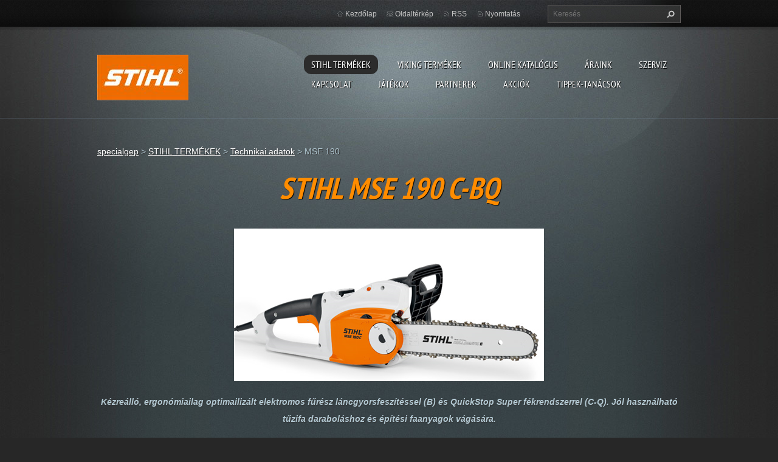

--- FILE ---
content_type: text/html; charset=UTF-8
request_url: https://www.specialgep.com/stihl-termekek/technikai-adatok/mse-190/
body_size: 4985
content:
<!doctype html>
<!--[if lt IE 7]> <html class="lt-ie10 lt-ie9 lt-ie8 lt-ie7" lang="hu"> <![endif]-->
<!--[if IE 7]>    <html class="lt-ie10 lt-ie9 lt-ie8" lang="hu"> <![endif]-->
<!--[if IE 8]>    <html class="lt-ie10 lt-ie9" lang="hu"> <![endif]-->
<!--[if IE 9]>    <html class="lt-ie10" lang="hu"> <![endif]-->
<!--[if gt IE 9]><!-->
<html lang="hu">
<!--<![endif]-->
<head>
  <base href="https://www.specialgep.com/">
  <meta charset="utf-8">
  <meta name="description" content="">
  <meta name="keywords" content="">
  <meta name="generator" content="Webnode">
  <meta name="apple-mobile-web-app-capable" content="yes">
  <meta name="apple-mobile-web-app-status-bar-style" content="black">
  <meta name="format-detection" content="telephone=no">
    <meta name="google-site-verification" content="Qk79VN1wx8UEfk3nSUCTVVMTvEOOScDmUFc-cXMaLlk">
  <link rel="shortcut icon" href="https://ed02d617aa.clvaw-cdnwnd.com/5c217b77ca5b2204bf8dfc67b814dedc/200003763-564e45841d/favicon.ico">
  <link rel="stylesheet" href="https://www.specialgep.com/wysiwyg/system.style.css">
<link rel="canonical" href="https://www.specialgep.com/stihl-termekek/technikai-adatok/mse-190/">
<script type="text/javascript">(function(i,s,o,g,r,a,m){i['GoogleAnalyticsObject']=r;i[r]=i[r]||function(){
			(i[r].q=i[r].q||[]).push(arguments)},i[r].l=1*new Date();a=s.createElement(o),
			m=s.getElementsByTagName(o)[0];a.async=1;a.src=g;m.parentNode.insertBefore(a,m)
			})(window,document,'script','//www.google-analytics.com/analytics.js','ga');ga('create', 'UA-797705-6', 'auto',{"name":"wnd_header"});ga('wnd_header.set', 'dimension1', 'W1');ga('wnd_header.set', 'anonymizeIp', true);ga('wnd_header.send', 'pageview');var pageTrackerAllTrackEvent=function(category,action,opt_label,opt_value){ga('send', 'event', category, action, opt_label, opt_value)};</script>
  <link rel="alternate" type="application/rss+xml" href="https://specialgep.com/rss/all.xml" title="">
<!--[if lte IE 9]><style type="text/css">.cke_skin_webnode iframe {vertical-align: baseline !important;}</style><![endif]-->
  <meta http-equiv="X-UA-Compatible" content="IE=edge,chrome=1">
  <title>MSE 190 :: SPECIÁLGÉP</title>
  <meta name="viewport" content="width=1100">
  <link rel="stylesheet" href="https://d11bh4d8fhuq47.cloudfront.net/_system/skins/v9/50001070/css/style.css">

				<script type="text/javascript">
				/* <![CDATA[ */
					
					if (typeof(RS_CFG) == 'undefined') RS_CFG = new Array();
					RS_CFG['staticServers'] = new Array('https://d11bh4d8fhuq47.cloudfront.net/');
					RS_CFG['skinServers'] = new Array('https://d11bh4d8fhuq47.cloudfront.net/');
					RS_CFG['filesPath'] = 'https://www.specialgep.com/_files/';
					RS_CFG['filesAWSS3Path'] = 'https://ed02d617aa.clvaw-cdnwnd.com/5c217b77ca5b2204bf8dfc67b814dedc/';
					RS_CFG['lbClose'] = 'Bezárás';
					RS_CFG['skin'] = 'default';
					if (!RS_CFG['labels']) RS_CFG['labels'] = new Array();
					RS_CFG['systemName'] = 'Webnode';
						
					RS_CFG['responsiveLayout'] = 0;
					RS_CFG['mobileDevice'] = 0;
					RS_CFG['labels']['copyPasteSource'] = 'Olvass tovább:';
					
				/* ]]> */
				</script><script type="text/javascript" src="https://d11bh4d8fhuq47.cloudfront.net/_system/client/js/compressed/frontend.package.1-3-108.js?ph=ed02d617aa"></script><style type="text/css"></style></head>
<body><!-- div id="wrapper2" -->
<div id="wrapper2">
<!-- div id="wrapper" -->
<div id="wrapper">
   <!-- div id="header" -->
   <div id="header">
      <!-- div id="headerMain" -->
      <div id="headerMain">
            <!-- div id="headerMainContent" -->
            <div id="headerMainContent" class="clearfix">
                  <div id="logoZone">
                        <div id="logo"><a href="home/" class="image" title="Ugrás a kezdőlapra"><span id="rbcSystemIdentifierLogo"><img src="https://ed02d617aa.clvaw-cdnwnd.com/5c217b77ca5b2204bf8dfc67b814dedc/200000603-7ef1d7fec1/imagesCA0TT1GU.jpg"  width="150" height="75"  alt="SPECIÁLGÉP"></span></a></div>                        <p id="moto"><span id="rbcCompanySlogan" class="rbcNoStyleSpan"></span></p>
                  </div>
                  <div class="menuWrapper">
                  

    
		<ul class="menu">
	<li class="open first selected">      
      <a href="/stihl-termekek/">         
      STIHL TERMÉKEK           
  </a>        
  
	<ul class="level1">
		<li class="first">      
      <a href="/motorfureszek/">         
      MOTORFŰRÉSZEK           
  </a>        
  
		<ul class="level2">
			<li class="first">      
      <a href="/motorfureszek/akkumulatoros-fureszek/">         
      AKKUMULÁTOROS FŰRÉSZEK           
  </a>        
  </li>
			<li>      
      <a href="/motorfureszek/elektromos/">         
      ELEKTROMOS           
  </a>        
  </li>
			<li class="last">      
      <a href="/motorfureszek/benzines/">         
      BENZINES           
  </a>        
  </li>
		</ul>
		</li>
		<li>      
      <a href="/fukaszak/">         
      FŰKASZÁK           
  </a>        
  
		<ul class="level2">
			<li class="first">      
      <a href="/fukaszak/akkumulatoros-fukaszak/">         
      AKKUMULÁTOROS            
  </a>        
  </li>
			<li>      
      <a href="/fukaszak/elektromos/">         
      ELEKTROMOS           
  </a>        
  </li>
			<li class="last">      
      <a href="/fukaszak/benzines/">         
      BENZINES           
  </a>        
  </li>
		</ul>
		</li>
		<li>      
      <a href="/stihl-termekek/kombirendszer-es-multirendszer/">         
      KOMBIRENDSZER ÉS MULTIRENDSZER           
  </a>        
  </li>
		<li>      
      <a href="/akkumulatoros-gepek/">         
      AKKUMULÁTOROS GÉPEK           
  </a>        
  </li>
		<li>      
      <a href="/sovenyvagok/">         
      SÖVÉNYVÁGÓK           
  </a>        
  
		<ul class="level2">
			<li class="first">      
      <a href="/sovenyvagok/akkumulatoros/">         
      AKKUMULÁTOROS           
  </a>        
  </li>
			<li>      
      <a href="/sovenyvagok/elektromos/">         
      ELEKTROMOS           
  </a>        
  </li>
			<li class="last">      
      <a href="/sovenyvagok/benzines/">         
      BENZINES           
  </a>        
  </li>
		</ul>
		</li>
		<li>      
      <a href="/stihl-termekek/magassagi-agvagok/">         
      MAGASSÁGI ÁGVÁGÓK           
  </a>        
  </li>
		<li>      
      <a href="/lombszivok/">         
      LOMBSZÍVÓK           
  </a>        
  </li>
		<li>      
      <a href="/stihl-termekek/fuvogepek/">         
      FÚVÓGÉPEK           
  </a>        
  </li>
		<li>      
      <a href="/stihl-termekek/tisztitogepek/">         
      TISZTÍTÓGÉPEK           
  </a>        
  
		<ul class="level2">
			<li class="first">      
      <a href="/stihl-termekek/tisztitogepek/magasnyomasu-mosok/">         
      MAGASNYOMÁSÚ MOSÓK           
  </a>        
  </li>
			<li class="last">      
      <a href="/stihl-termekek/tisztitogepek/sepro-porszivo/">         
      SEPRŐ-PORSZÍVÓ           
  </a>        
  </li>
		</ul>
		</li>
		<li>      
      <a href="/stihl-termekek/permetezok/">         
      PERMETEZŐK           
  </a>        
  </li>
		<li>      
      <a href="/stihl-termekek/vagotarcsas-gepek/">         
      VÁGÓTÁRCSÁS GÉPEK           
  </a>        
  </li>
		<li>      
      <a href="/stihl-termekek/talajfurok/">         
      TALAJFÚRÓK           
  </a>        
  </li>
		<li>      
      <a href="/stihl-termekek/vedofelszerelesek/">         
      VÉDŐFELSZERELÉSEK           
  </a>        
  </li>
		<li class="last">      
      <a href="/stihl-termekek/kiegeszitok/">         
      KIEGÉSZÍTŐK           
  </a>        
  </li>
	</ul>
	</li>
	<li>      
      <a href="/viking-termekek/">         
      VIKING TERMÉKEK           
  </a>        
  
	<ul class="level1">
		<li class="first">      
      <a href="/viking-termekek/funyirok/">         
      Fűnyírók           
  </a>        
  
		<ul class="level2">
			<li class="first">      
      <a href="/viking-termekek/funyirok/elektromos/">         
      Elektromos           
  </a>        
  </li>
			<li class="last">      
      <a href="/viking-termekek/funyirok/benzines/">         
      Benzines           
  </a>        
  </li>
		</ul>
		</li>
		<li>      
      <a href="/viking-termekek/agapritok/">         
      Ágaprítók           
  </a>        
  </li>
		<li>      
      <a href="/viking-termekek/traktorok/">         
      Traktorok           
  </a>        
  </li>
		<li>      
      <a href="/viking-termekek/motors-kapak/">         
      Motors kapák           
  </a>        
  </li>
		<li class="last">      
      <a href="/viking-termekek/gyeplazitok/">         
      Gyeplazítók           
  </a>        
  </li>
	</ul>
	</li>
	<li>      
      <a href="/online-katalogusok/">         
      ONLINE katalógus           
  </a>        
  </li>
	<li>      
      <a href="/araink/">         
      ÁRAINK           
  </a>        
  </li>
	<li>      
      <a href="/rolunk/">         
      Szerviz           
  </a>        
  </li>
	<li>      
      <a href="/kapcsolat/">         
      Kapcsolat           
  </a>        
  </li>
	<li>      
      <a href="/jatekok/">         
      Játékok           
  </a>        
  </li>
	<li>      
      <a href="/partnerek/">         
      Partnerek           
  </a>        
  </li>
	<li>      
      <a href="/akciok/">         
      Akciók           
  </a>        
  </li>
	<li class="last">      
      <a href="/tippek-trukkok/">         
      TIPPEK-TANÁCSOK           
  </a>        
  </li>
</ul>   

      <div class="clearfix"></div>     
					
                  </div>
            </div>
            <!-- div id="headerMainContent" -->
      </div>
      <!-- div id="headerMain" -->
      <!-- div id="headerTop" -->
      <div id="headerTop">
          <!-- div id="headerTopContent" -->
          <div id="headerTopContent" class="clearfix">
               <!-- div id="fulltextForm" -->
               
        <div id="fulltextForm">                
		<form action="/search/" method="get" id="fulltextSearch">       
                        <div class="clearfix">
                            <input id="fulltextSearchText" type="text" name="text" value="" placeholder="Keresés">
                            <button id="fulltextSearchButton" type="submit" class="ir">Keres</button>
                        </div>   
		</form>
        </div>  
		               <!-- div id="fulltextForm" -->
               <!-- div id="lang" -->
               <div id="lang">
                        <div id="languageSelect"></div>			
               </div>
               <!-- div id="lang" -->
               <!-- div id="systemNav" -->
               <ul class="systemNav">
                   <li class="homepage"><a href="home/" title="Ugrás a kezdőlapra">Kezdőlap</a></li>
                   <li class="sitemap"><a href="/sitemap/" title="Ugrás az oldaltérképre.">Oldaltérkép</a></li>
                   <li class="rss"><a href="/rss/" title="RSS csatornák">RSS</a></li>
                   <li class="print"><a href="#" onclick="window.print(); return false;" title="Oldal nyomtatása">Nyomtatás</a></li>
               </ul>
               <!-- div id="systemNav" -->
          </div>
          <!-- div id="headerTopContent" -->
      </div>
      <!-- div id="headerTop" -->
   </div>
   <!-- div id="header" -->
   <!-- div id="main" -->
   <div id="main" role="main">
         <!-- div id="mainContent" -->
         <div id="mainContent">
         <!-- div class="layoutFullWidth" -->
         <div class="layoutFullWidth">
             <div id="pageNavigator" class="rbcContentBlock">            <div id="navizone" class="navigator">             <a class="navFirstPage" href="/home/">specialgep</a>           <span><span> &gt; </span></span>              <a href="/stihl-termekek/">STIHL TERMÉKEK</a>           <span><span> &gt; </span></span>              <a href="/stihl-termekek/technikai-adatok/">Technikai adatok</a>           <span><span> &gt; </span></span>              <span id="navCurrentPage">MSE 190</span>             </div>        <div class="clearfix"></div>        </div>                           
       <div class="widget">     
		<h1><span style="color: rgb(255, 140, 0);"><em><strong>STIHL MSE 190 C-BQ</strong></em></span></h1>
<p><span style="color: rgb(255, 140, 0);"><em><strong><img alt="" height="251" src="https://ed02d617aa.clvaw-cdnwnd.com/5c217b77ca5b2204bf8dfc67b814dedc/200003891-01ec903b3b/E-MSE190C-D003_p.jpg" width="510"></strong></em></span></p>
<p><em><strong><strong>Kézreálló, ergonómiailag optimailizált elektromos fűrész láncgyorsfeszítéssel (B) és QuickStop Super fékrendszerrel (C-Q). Jól használható tűzifa daraboláshoz és építési faanyagok vágására.</strong></strong></em></p>
<h3><em><strong><strong>Technikai ada</strong></strong></em><em><strong><strong>tok</strong></strong></em></h3>
<table border="0" class="technical_data">
	<tbody>
		<tr>
			<td class="col1"><em><strong><strong>Állandó zajszint dB(A) <sup><font size="2">1)</font></sup></strong></strong></em></td>
			<td class="col2"><em><strong><strong>92,0</strong></strong></em></td>
		</tr>
		<tr class="odd">
			<td class="col1"><em><strong><strong>Maximális vágáshossz cm</strong></strong></em></td>
			<td class="col2"><em><strong><strong>40</strong></strong></em></td>
		</tr>
		<tr>
			<td class="col1"><em><strong><strong>Névleges feszültség V</strong></strong></em></td>
			<td class="col2"><em><strong><strong>230</strong></strong></em></td>
		</tr>
		<tr class="odd">
			<td class="col1"><em><strong><strong>Rezgésgyorsulás bal/jobb m/s² <sup><font size="2">1)</font></sup></strong></strong></em></td>
			<td class="col2"><em><strong><strong>2,9/3,4</strong></strong></em></td>
		</tr>
		<tr>
			<td class="col1"><em><strong><strong>STIHL Oilomatic Sägekette Teilung/Type</strong></strong></em></td>
			<td class="col2"><em><strong><strong>3/8" PM3</strong></strong></em></td>
		</tr>
		<tr class="odd">
			<td class="col1"><em><strong><strong>Súly kg <sup><font size="2">2)</font></sup></strong></strong></em></td>
			<td class="col2"><em><strong><strong>4,5</strong></strong></em></td>
		</tr>
		<tr>
			<td class="col1"><em><strong><strong>Teljesítményfelvétel kW</strong></strong></em></td>
			<td class="col2"><em><strong><strong>1,9</strong></strong></em></td>
		</tr>
		<tr class="odd">
			<td class="col1">&nbsp;</td>
			<td class="col2">&nbsp;</td>
		</tr>
		<tr>
			<td class="col1"><em><strong><strong>Zajteljesítményszint dB(A) <sup><font size="2">1)</font></sup></strong></strong></em></td>
			<td class="col2"><em><strong><strong>103,0</strong></strong></em></td>
		</tr>
	</tbody>
</table>
<p>&nbsp;</p>
   
        </div>
        <div class="clearfix"></div>  
		              
       <div class="widget">     
		   
        </div>
        <div class="clearfix"></div>  
		 
       <div class="widget">     
		   
        </div>
        <div class="clearfix"></div>  
		         </div>
         <!-- div class="layoutFullWidth" -->
         </div>
         <!-- div id="mainContent" -->
   </div>
   <!-- div id="main" -->
</div>
<!-- div id="wrapper" -->
   <!-- div id="footer" -->
   <div id="footer">
         <!-- div id="footerContent" -->
         <div id="footerContent">
                <!-- div id="copyright" -->
                <div id="copyright">
                    <span id="rbcFooterText" class="rbcNoStyleSpan">© Minden jog fenntartva SPECIÁLGÉP&#039;08 KFT</span>                </div>
                <!-- div id="copyright" -->
                <!-- div id="signature" -->
                <div id="signature">
                    <span class="rbcSignatureText"><a href="https://www.webnode.hu?utm_source=brand&amp;utm_medium=footer&amp;utm_campaign=premium" rel="nofollow" >Powered by Webnode</a></span>                </div>
                <!-- div id="signature" -->
         </div>
         <!-- div id="footerContent" -->
   </div>
   <!-- div id="footer" -->
   <img src="https://d11bh4d8fhuq47.cloudfront.net/_system/skins/v9/50001070/img/illustration.png?ph=ed02d617aa" width="1" height="1" alt=""></div>
<!-- div id="wrapper2" -->
<script src="https://d11bh4d8fhuq47.cloudfront.net/_system/skins/v9/50001070/js/obscripts.js"></script>
<div id="rbcFooterHtml"></div><script type="text/javascript">var keenTrackerCmsTrackEvent=function(id){if(typeof _jsTracker=="undefined" || !_jsTracker){return false;};try{var name=_keenEvents[id];var keenEvent={user:{u:_keenData.u,p:_keenData.p,lc:_keenData.lc,t:_keenData.t},action:{identifier:id,name:name,category:'cms',platform:'WND1',version:'2.1.157'},browser:{url:location.href,ua:navigator.userAgent,referer_url:document.referrer,resolution:screen.width+'x'+screen.height,ip:'18.191.115.232'}};_jsTracker.jsonpSubmit('PROD',keenEvent,function(err,res){});}catch(err){console.log(err)};};</script></body>
</html>
